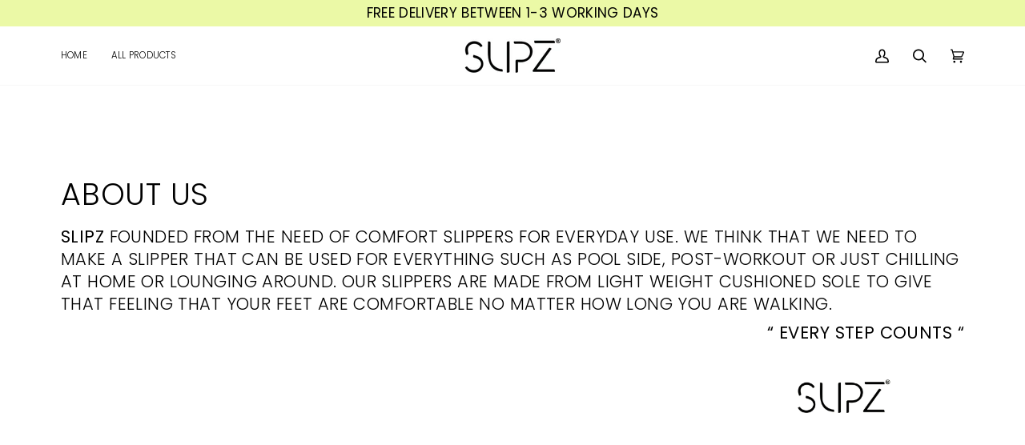

--- FILE ---
content_type: text/css
request_url: https://slipzshop.com/cdn/shop/t/6/assets/font-settings.css?v=55511181062726687301759333428
body_size: 83
content:
@font-face{font-family:Poppins;font-weight:300;font-style:normal;font-display:swap;src:url(//slipzshop.com/cdn/fonts/poppins/poppins_n3.05f58335c3209cce17da4f1f1ab324ebe2982441.woff2?h1=c2xpcHpzaG9wLmNvbQ&h2=c2xpcHpzaG9wLmFjY291bnQubXlzaG9waWZ5LmNvbQ&hmac=3bf2bf9ec9884d861de076e95be32d4ffc28edfd6df9fbaf0f2b9f655486bc89) format("woff2"),url(//slipzshop.com/cdn/fonts/poppins/poppins_n3.6971368e1f131d2c8ff8e3a44a36b577fdda3ff5.woff?h1=c2xpcHpzaG9wLmNvbQ&h2=c2xpcHpzaG9wLmFjY291bnQubXlzaG9waWZ5LmNvbQ&hmac=74bcff91d5e04c403db2a98b16e7952a5be104b4cf44176f60276daaf2a86d15) format("woff")}@font-face{font-family:Poppins;font-weight:300;font-style:normal;font-display:swap;src:url(//slipzshop.com/cdn/fonts/poppins/poppins_n3.05f58335c3209cce17da4f1f1ab324ebe2982441.woff2?h1=c2xpcHpzaG9wLmNvbQ&h2=c2xpcHpzaG9wLmFjY291bnQubXlzaG9waWZ5LmNvbQ&hmac=3bf2bf9ec9884d861de076e95be32d4ffc28edfd6df9fbaf0f2b9f655486bc89) format("woff2"),url(//slipzshop.com/cdn/fonts/poppins/poppins_n3.6971368e1f131d2c8ff8e3a44a36b577fdda3ff5.woff?h1=c2xpcHpzaG9wLmNvbQ&h2=c2xpcHpzaG9wLmFjY291bnQubXlzaG9waWZ5LmNvbQ&hmac=74bcff91d5e04c403db2a98b16e7952a5be104b4cf44176f60276daaf2a86d15) format("woff")}@font-face{font-family:Poppins;font-weight:300;font-style:normal;font-display:swap;src:url(//slipzshop.com/cdn/fonts/poppins/poppins_n3.05f58335c3209cce17da4f1f1ab324ebe2982441.woff2?h1=c2xpcHpzaG9wLmNvbQ&h2=c2xpcHpzaG9wLmFjY291bnQubXlzaG9waWZ5LmNvbQ&hmac=3bf2bf9ec9884d861de076e95be32d4ffc28edfd6df9fbaf0f2b9f655486bc89) format("woff2"),url(//slipzshop.com/cdn/fonts/poppins/poppins_n3.6971368e1f131d2c8ff8e3a44a36b577fdda3ff5.woff?h1=c2xpcHpzaG9wLmNvbQ&h2=c2xpcHpzaG9wLmFjY291bnQubXlzaG9waWZ5LmNvbQ&hmac=74bcff91d5e04c403db2a98b16e7952a5be104b4cf44176f60276daaf2a86d15) format("woff")}@font-face{font-family:Poppins;font-weight:400;font-style:normal;font-display:swap;src:url(//slipzshop.com/cdn/fonts/poppins/poppins_n4.0ba78fa5af9b0e1a374041b3ceaadf0a43b41362.woff2?h1=c2xpcHpzaG9wLmNvbQ&h2=c2xpcHpzaG9wLmFjY291bnQubXlzaG9waWZ5LmNvbQ&hmac=ded965c667b1284a44ba1220b61adec60fb4537f50c8d459b0417907d8b6250e) format("woff2"),url(//slipzshop.com/cdn/fonts/poppins/poppins_n4.214741a72ff2596839fc9760ee7a770386cf16ca.woff?h1=c2xpcHpzaG9wLmNvbQ&h2=c2xpcHpzaG9wLmFjY291bnQubXlzaG9waWZ5LmNvbQ&hmac=76bd2a7c10740ad3ea285a6a8a716dc957920e6bde12d5982736f6cf8ce1a45f) format("woff")}@font-face{font-family:Poppins;font-weight:400;font-style:normal;font-display:swap;src:url(//slipzshop.com/cdn/fonts/poppins/poppins_n4.0ba78fa5af9b0e1a374041b3ceaadf0a43b41362.woff2?h1=c2xpcHpzaG9wLmNvbQ&h2=c2xpcHpzaG9wLmFjY291bnQubXlzaG9waWZ5LmNvbQ&hmac=ded965c667b1284a44ba1220b61adec60fb4537f50c8d459b0417907d8b6250e) format("woff2"),url(//slipzshop.com/cdn/fonts/poppins/poppins_n4.214741a72ff2596839fc9760ee7a770386cf16ca.woff?h1=c2xpcHpzaG9wLmNvbQ&h2=c2xpcHpzaG9wLmFjY291bnQubXlzaG9waWZ5LmNvbQ&hmac=76bd2a7c10740ad3ea285a6a8a716dc957920e6bde12d5982736f6cf8ce1a45f) format("woff")}@font-face{font-family:Poppins;font-weight:400;font-style:normal;font-display:swap;src:url(//slipzshop.com/cdn/fonts/poppins/poppins_n4.0ba78fa5af9b0e1a374041b3ceaadf0a43b41362.woff2?h1=c2xpcHpzaG9wLmNvbQ&h2=c2xpcHpzaG9wLmFjY291bnQubXlzaG9waWZ5LmNvbQ&hmac=ded965c667b1284a44ba1220b61adec60fb4537f50c8d459b0417907d8b6250e) format("woff2"),url(//slipzshop.com/cdn/fonts/poppins/poppins_n4.214741a72ff2596839fc9760ee7a770386cf16ca.woff?h1=c2xpcHpzaG9wLmNvbQ&h2=c2xpcHpzaG9wLmFjY291bnQubXlzaG9waWZ5LmNvbQ&hmac=76bd2a7c10740ad3ea285a6a8a716dc957920e6bde12d5982736f6cf8ce1a45f) format("woff")}@font-face{font-family:Poppins;font-weight:300;font-style:italic;font-display:swap;src:url(//slipzshop.com/cdn/fonts/poppins/poppins_i3.8536b4423050219f608e17f134fe9ea3b01ed890.woff2?h1=c2xpcHpzaG9wLmNvbQ&h2=c2xpcHpzaG9wLmFjY291bnQubXlzaG9waWZ5LmNvbQ&hmac=467a19341240e6d91a124ada76e08f2bfe3adddc68b3fba5652b2e171eb587a2) format("woff2"),url(//slipzshop.com/cdn/fonts/poppins/poppins_i3.0f4433ada196bcabf726ed78f8e37e0995762f7f.woff?h1=c2xpcHpzaG9wLmNvbQ&h2=c2xpcHpzaG9wLmFjY291bnQubXlzaG9waWZ5LmNvbQ&hmac=e7ff7714e5dd0154428ad9f60bd630e594a9562175ac3050a56aa61e34ac1dc5) format("woff")}@font-face{font-family:Poppins;font-weight:400;font-style:italic;font-display:swap;src:url(//slipzshop.com/cdn/fonts/poppins/poppins_i4.846ad1e22474f856bd6b81ba4585a60799a9f5d2.woff2?h1=c2xpcHpzaG9wLmNvbQ&h2=c2xpcHpzaG9wLmFjY291bnQubXlzaG9waWZ5LmNvbQ&hmac=a699ad1631e62db82d32d007661f97d1d7e096c4169f764211c9bc373082f0db) format("woff2"),url(//slipzshop.com/cdn/fonts/poppins/poppins_i4.56b43284e8b52fc64c1fd271f289a39e8477e9ec.woff?h1=c2xpcHpzaG9wLmNvbQ&h2=c2xpcHpzaG9wLmFjY291bnQubXlzaG9waWZ5LmNvbQ&hmac=3c0b3a5d370c2ac906d83aaad8c3db6af8cebb75d61747eafd7ec6ccc09d76bf) format("woff")}
/*# sourceMappingURL=/cdn/shop/t/6/assets/font-settings.css.map?v=55511181062726687301759333428 */
